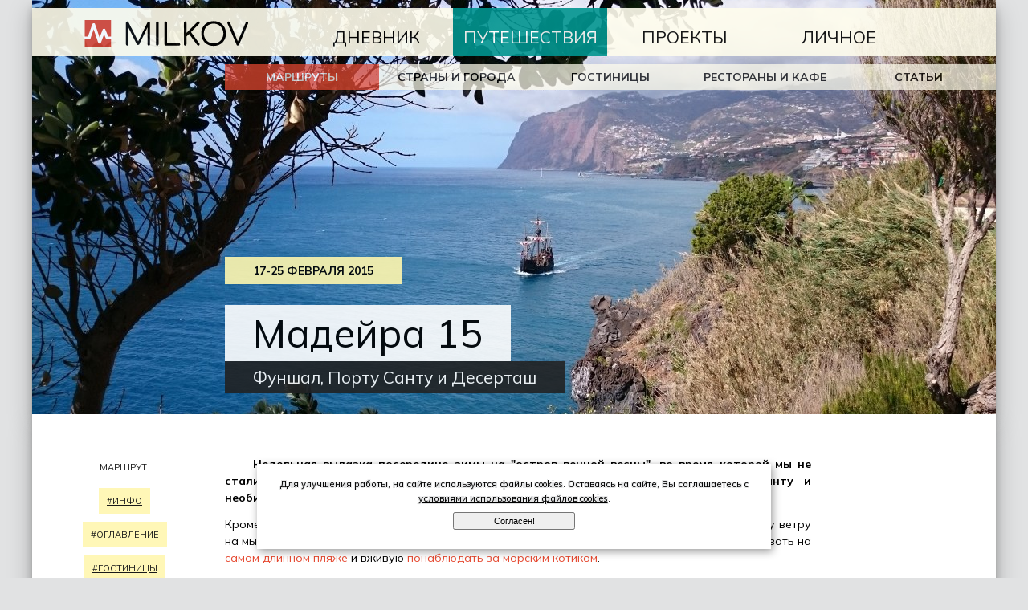

--- FILE ---
content_type: text/html; charset=utf-8
request_url: https://milkov.ru/travel/route-40.html
body_size: 13448
content:
<!DOCTYPE html>
<html xmlns="http://www.w3.org/1999/xhtml" xml:lang="ru-ru" lang="ru-ru" dir="ltr">
<head>
	<meta http-equiv="Content-Type" content="text/html; charset=UTF-8">
    <meta name="viewport" content="width=device-width, initial-scale=1.0, maximum-scale=1.0, user-scalable=no">
    <title>Мадейра 15 — Фуншал, Порту Санту и Десерташ</title>
	<link rel="stylesheet" href="/css/jquery.fancybox.min.css" type="text/css">
	<link rel="stylesheet" href="/css/2017.css" type="text/css">
	<script src="/js/jquery.min.js"></script>
	<script src="/js/jquery.fancybox.min.js"></script>
	<script src="/js/default.js"></script>
	<script>current_menu = '2_1'; </script>
        <!-- Yandex.RTB -->
<script>window.yaContextCb=window.yaContextCb||[]</script>
<script src="https://yandex.ru/ads/system/context.js" async></script>
        <!--metas-->
<meta property="og:title" content='Мадейра 15 — Фуншал, Порту Санту и Десерташ'/>
<meta property="og:image" content='https://milkov.ru/images/x_nl0gu9-pirates-ship.jpg'/>
<meta property="og:description" content='За неделю, проведенную в середине зимы на "острове вечной весны", мы не стали ограничиваться одной лишь Мадейрой, а также доплыли до Порту Санту и необитаемых Десерташ.  <b>Поверите, что в Фуншале всегда светит солнце?</b>'/>
<meta property="og:url" content='https://milkov.ru/travel/route-40.html'/>
<meta property="og:type" content="website" />

<meta name="description" content='За неделю, проведенную в середине зимы на "острове вечной весны", мы не стали ограничиваться одной лишь Мадейрой, а также доплыли до Порту Санту и необитаемых Десерташ.  <b>Поверите, что в Фуншале всегда светит солнце?</b>'/>
<link rel="canonical" href="https://milkov.ru/travel/route-40.html"/>
</head>
<!-- DOCUMENT -->
<body style='background-image:url("");' >
<!-- HEADER -->
<header id="top"><div id="top_image"><img src='/images/800x600_nl0gu9-pirates-ship.jpg' alt='Фуншал. Мадейра' title='Фуншал. Мадейра' /></div><div id="top_menu">
<div id="logo"><a href="/"><img src="/imgs/milkov.png" alt="MILKOV.RU"/></a></div>
<div id="shortm"><a href="#" onclick="short_menu();return false;"><img alt="Menu" src="/imgs/menu.png" /></a></div>
<nav id="shortmenu"><ul><li id='m_1'><a href='' onclick="return switch_menu(1);">Дневник</a><ul><li  id='m1_1'><a href='/blog/'>Избранное</a></li><li  id='m1_2'><a href='/blog/blog.html'>Блог</a></li><li  id='m1_3'><a href='/blog/updates.html'>Дайджест</a></li><li  id='m1_4'><a href='/blog/themes.html'>Темы</a></li><li class="null" id='m1_5'><a href='/blog/trends.html'></a></li></ul></li><li id='m_2'><a href='' onclick="return switch_menu(2);">Путешествия</a><ul><li  id='m2_1'><a href='/travel/'>Маршруты</a></li><li  id='m2_2'><a href='/travel/countries/'>Страны и города</a></li><li  id='m2_3'><a href='/travel/hotels/'>Гостиницы</a></li><li  id='m2_4'><a href='/travel/restaurants/'>Рестораны и кафе</a></li><li  id='m2_5'><a href='/travel/articles/'>Статьи</a></li></ul></li><li id='m_3'><a href='' onclick="return switch_menu(3);">Проекты</a><ul><li  id='m3_1'><a href='/projects/'>Избранное</a></li><li  id='m3_2'><a href='/projects/part1.html'>Гольф</a></li><li  id='m3_3'><a href='/projects/part2.html'>Активные</a></li><li  id='m3_4'><a href='/projects/part3.html'>Дизайн</a></li><li  id='m3_5'><a href='/projects/part4.html'>Архив</a></li></ul></li><li id='m_4'><a href='' onclick="return switch_menu(4);">Личное</a><ul><li class="null" id='m4_1'><a href=''></a></li><li class="null" id='m4_2'><a href=''></a></li><li  id='m4_3'><a href='/private/'>О себе</a></li><li  id='m4_4'><a href='/about/'>О сайте</a></li><li  id='m4_5'><a href='/private/misc/'>Разное</a></li></ul></li></ul></nav>
</div>
<div id="toptag"><span>17-25 февраля 2015</span></div>
<div id="toptitle"><h1>Мадейра 15</h1><br /><h2>Фуншал, Порту Санту и Десерташ</h2></div>
<!--noindex--><div id="hiddentitle"><a href="/"><img src="/imgs/logo.png" alt="MILKOV.RU"/></a><h1><span><a href="/travel/">Маршруты</a></span><br /><strong>Мадейра 15</strong> — Фуншал, Порту Санту и Десерташ</h1></div><!--/noindex--></header>
<div id="clear"></div>
<!-- BODY -->
<section id="main">
	<div id="credits"></div>
	<div id="maintags"><div><span>Маршрут:</span> 
<ul id="pnav"><li><a href="#route-info">#Инфо</a></li>
<li><a href="#route-contents">#Оглавление</a></li>
<li><a href="#route-hotels">#Гостиницы</a></li>
<li><a href="#route-restos">#Рестораны и кафе</a></li></ul>
<span>Связанные материалы:</span><a href='/travel/countries/8.htm' title='Амстердам, Гаага и Северное море'>Нидерланды</a><a href='/travel/countries/7.htm' title='От Порту до Лиссабона, Алгарве, Мадейра и Азорские острова'>Португалия</a>
<p><br />
</p>





</div></div>
	<div id="content" data-type="page">
<section id='route-info'>
 

<p><strong>Недельная вылазка посередине зимы на "остров вечной весны", во время которой мы не стали ограничиваться одним островом Мадейра, а также доплыли&nbsp;до Порту Санту и необитаемых Десерташ.</strong></p> 

<p>Кроме этого, за неделю мы успели <a title="Вокруг Мадейры" href="/travel/895.htm">обогнуть весь остров на машине</a>, противостоять ураганному ветру на мысе Сан Лоренцо, найти&nbsp;лучший ресторан в <a title="Фуншал" href="/travel/897.htm">Фуншале</a>,&nbsp;узнать о <a title="Мадера" href="/travel/900.htm">производстве Мадеры</a>, побывать на <a title="Порту Санту" href="/travel/898.htm">самом длинном пляже</a>&nbsp;и вживую <a title="Острова Десерташ" href="/travel/896.htm">понаблюдать за морским котиком</a>.</p>          





</section>
<section id='route-contents'><h2>Оглавление маршрута</h2>
<p class='anno'>Написание рассказа о поездке завершено</p>
<p class="route"> <a class='p96 p134' title='Москва - Амстердам - Лиссабон - Фуншал' href='/travel/894.htm'>Вместо вступления</a> → <a class='p139' title='Бананы на юге, пещера на севере и степь на востоке' href='/travel/895.htm'>Вокруг Мадейры</a> → <a class='p139' title='Яхта, волны, ветер, киты-пилоты и морские котики' href='/travel/896.htm'>Острова Десерташ</a> → <a class='p139' title='Солнце, Черчилль и укроп' href='/travel/897.htm'>Фуншал</a> → <a class='p316 p139' title='Девять километров пляжа, три мельницы и Колумб' href='/travel/898.htm'>Порту Санту</a> → <a class='p139' title='Размышления о пешем туризме на Мадейре' href='/travel/899.htm'>Левада Риску</a> → <a class='p139' title='Классификация и производство, истуфажем и кантейру, тинта негра' href='/travel/900.htm'>Мадера</a> → <a class='p139' title='Одного раза мало' href='/travel/901.htm'>Итоги поездки</a></p>
<div class='clear'></div>
</section>
<section id='route-hotels'><h2>Гостиницы</h2>
<p class='anno'>Список всех гостиниц по маршруту</p>
<div><a href='/travel/hotels/80.htm'><img src='/images/x_nf1kmo-lisboa-tryp.jpg' alt='Гостиница Tryp Lisboa Aeroporto (Лиссабон, Португалия)' title='Гостиница Tryp Lisboa Aeroporto (Лиссабон, Португалия)' /></a><h3><a href='/travel/hotels/80.htm'>Tryp Lisboa Aeroporto</a> <span>Лиссабон</span> <img class="rc" src="/imgs/rc/ho5.png" /></h3><p>Дизайнерский отель прямо в аэропорту Лиссабона</p></div><div><a href='/travel/hotels/87.htm'><img src='/images/x_nl1i4a-the-lince-funchal.jpg' alt='Гостиница The Lince (Фуншал, Мадейра)' title='Гостиница The Lince (Фуншал, Мадейра)' /></a><h3><a href='/travel/hotels/87.htm'>The Lince</a> <span>Фуншал</span> <img class="rc" src="/imgs/rc/ho4.png" /></h3><p>Отличная четверка в Фуншале</p></div>
<div class='clear'></div>
</section>
<section id='route-restos'><h2>Рестораны и кафе</h2>
<p class='anno'>Список всех ресторанов и кафе по маршруту</p>
<div><a href='/travel/restaurants/71.htm'><img src='/images/x_nkvy6q-15-lisboa-rossio-start.jpg' alt='Ресторан Rossio (Лиссабон, Португалия)' title='Ресторан Rossio (Лиссабон, Португалия)' /></a><h3><a href='/travel/restaurants/71.htm'>Rossio</a> <span>Лиссабон</span> <img class="rc" src="/imgs/rc/re5.png" /></h3><p>Ресторан при гостинице Tryp Lisboa Aeroporto</p></div><div><a href='/travel/restaurants/72.htm'><img src='/images/x_nl1mcp-brasserie.jpg' alt='Ресторан Brasserie (Фуншал, Мадейра)' title='Ресторан Brasserie (Фуншал, Мадейра)' /></a><h3><a href='/travel/restaurants/72.htm'>Brasserie</a> <span>Фуншал</span> <img class="rc" src="/imgs/rc/re5.png" /></h3><p>Любимый ресторан на Мадейре</p></div><div><a href='/travel/restaurants/74.htm'><img src='/images/x_nlnmuk-summertime.jpg' alt='Ресторан Summertime (Фуншал, Мадейра)' title='Ресторан Summertime (Фуншал, Мадейра)' /></a><h3><a href='/travel/restaurants/74.htm'>Summertime</a> <span>Фуншал</span> <img class="rc" src="/imgs/rc/re4.png" /></h3><p>Честный ресторан в туристическом районе</p></div><div><a href='/travel/restaurants/75.htm'><img src='/images/x_nm2wie-casa-da-carochinha.jpg' alt='Кафе Casa da Carochinha (Фуншал, Мадейра)' title='Кафе Casa da Carochinha (Фуншал, Мадейра)' /></a><h3><a href='/travel/restaurants/75.htm'>Casa da Carochinha</a> <span>Фуншал</span> <img class="rc" src="/imgs/rc/ca4.png" /></h3><p>Вкусная выпечка и кофе по 80 центов</p></div><div><a href='/travel/restaurants/73.htm'><img src='/images/x_nlcuoo-white-candle.jpg' alt='Ресторан White Candle (Фуншал, Мадейра)' title='Ресторан White Candle (Фуншал, Мадейра)' /></a><h3><a href='/travel/restaurants/73.htm'>A Vela Branca</a> <span>Фуншал</span> <img class="rc" src="/imgs/rc/re1.png" /></h3><p>Отвратительная еда и обслуживание</p></div>
<div class='clear'></div>
</section>
<div id="share"></div>
</div>
<script src="/js/jquery.nav.js"></script>
<script>
$('#pnav').onePageNav({ });
</script>

	<div id="skyscr"><div><!-- Yandex.RTB R-A-2091100-1 -->
<div id="yandex_rtb_R-A-2091100-1"></div>
<script>window.yaContextCb.push(()=>{
  Ya.Context.AdvManager.render({
    renderTo: "yandex_rtb_R-A-2091100-1",
    blockId: "R-A-2091100-1"
  })
})</script></div></div>
	<div class="clear"></div>
</section>
<!-- FOOTER -->
<footer id="foot"><div class="info"><p><strong>© milkov.ru, 2002-2025</strong></p>
<ul><li><a href='/about/1.htm'>Авторские права</a></li><li><a href='/about/2.htm'>Пользовательское соглашение</a></li><li><a href='/about/3.htm'>Обратная связь</a></li></ul>
</div><div><p><a class='white' href='/blog/'>Дневник</a></p><p>Блог, мысли, книги, гаджеты, программирование.</p></div><div><p><a class='white' href='/travel/'>Путешествия</a></p><p>Маршруты, страны и города, гостиницы и рестораны.</p></div><div><p><a class='white' href='/projects/'>Проекты</a></p><p>Создание сайтов, фирменный стиль, лайвскоринг.</p></div><div><p><a class='white' href='/private/'>Личное</a></p><p>Образование, награды, хобби, увлечения</p></div>
<div><script src="/js/cnt.js"></script></div></footer>
</body>
</html>

--- FILE ---
content_type: text/css
request_url: https://milkov.ru/css/2017.css
body_size: 45632
content:
@import url('https://fonts.googleapis.com/css2?family=Mulish:wght@400;700&display=swap');

/* @font-face{ 
	font-family: 'CS';
	src: url('/css/CS.woff') format('woff'),
		url('/css/CS.ttf') format('truetype');
}
@font-face{ 
	font-family: 'TA';
	src: url('/css/TA.woff') format('woff'),
		url('/css/TA.ttf') format('truetype');
}
@font-face{ 
	font-family: 'TAB';
	src: url('/css/TAB.woff') format('woff'),
		url('/css/TAB.ttf') format('truetype');
} */

/* COMMON */

html, body, div, span, applet, object, iframe, h1, h2, h3, h4, h5, h6, p, blockquote, pre, abbr, acronym, address, big, cite, code, del, dfn, em, font,  ins, kbd, q, s, samp,small, strike, strong, sub, sup, tt, var, b, u, i, center, dl, dt, dd, ol, ul, li, fieldset, form, label, legend, table, caption, tbody, tfoot, thead, tr, th, td  {margin:0; padding:0; border:0; outline:0;font-family:'Mulish';}

body{background: fixed no-repeat top center #e1e2e3;background-size:cover;}

pre {
    white-space: pre-wrap;       /* Since CSS 2.1 */
    white-space: -moz-pre-wrap;  /* Mozilla, since 1999 */
    white-space: -pre-wrap;      /* Opera 4-6 */
    white-space: -o-pre-wrap;    /* Opera 7 */
    word-wrap: break-word;       /* Internet Explorer 5.5+ */
}


/* --------------------------------------------------------------------------------------------- LARGE SCREENS */
@media (min-width: 1218px) {
		
	/* ------------------------------------------------------------------------------------------ TOP PART --- */
	#top{width:1200px;height:516px;display:block;margin:0 auto;position:relative;box-shadow: 0 14px 28px rgba(0,0,0,0.25), 0 10px 10px rgba(0,0,0,0.22);}
	#top_image{position:absolute;top:0;left:0;width:1200px;height:516px;overflow:hidden;display:block;}
	#top_image img{position: absolute;  left: -9999px; right: -9999px; margin: auto;min-width:1200px; top:-9999px; bottom:-9999px;} /* display:none */
	#top_menu{position:absolute;top:10px;left:0px;display:block;height:60px;width:1200px;}
	#shortm{display:none;} 
	
	#logo{width:332px;height:60px;display:block;float:left;text-align:center;opacity:0.9;background:#fffded;}
	#logo img{margin:8px 17px;}
	
	#shortmenu{display:block;width:868px;height:60px;float:left;z-index:100;position:relative;}
	
	
	#shortmenu ul{list-style:none;margin:0;display:block;position:absolute;left:0;}
	#shortmenu ul{width:868px;background:#fffded;opacity:0.9;}
	#shortmenu ul li{float:left;width:192px;height:60px;font-family:'Mulish';font-weight:normal;font-size:21px;line-height:47px;text-align:center;background:#fffded;display:table;}
	#shortmenu ul li a{text-decoration:none;text-transform:uppercase;vertical-align: bottom;display:table-cell;color:#000000;} 
	#shortmenu ul li a:hover{color:#00948F;text-decoration:underline;}
	#shortmenu ul li.sel{color:#FFFFFF;background:#00948F;} 
	#shortmenu ul li.sel a {color:#FFFFFF;text-decoration:none;} 
	#shortmenu ul li.sel a:hover{color:#FFFFFF;text-decoration:none;}
	
	#fony{width:240px;height:32px;float:left;}
	
	#shortmenu ul li ul{display:none;width:960px;margin:10px 0 0 -92px;position:absolute;left:0;top:60px;background:transparent;}
	#shortmenu ul li ul li{float:left;width:192px;height:32px;font-family:'Mulish';font-weight:bold;font-size:14px;line-height:16px;text-align:center;background:#fffded;display:table;opacity:0.9;}
	#shortmenu ul li ul li a, #shortmenu ul li.sel ul li a{text-decoration:none;text-transform:uppercase;vertical-align:middle;display:table-cell;color:#000000;} 
	#shortmenu ul li ul li a:hover, #shortmenu ul li.sel ul li a:hover{color:#E64931;text-decoration:underline;}
	#shortmenu ul li ul li.sel2{color:#FFFFFF;background:#E64931;} 
	#shortmenu ul li ul li.sel2 a {color:#FFFFFF;text-decoration:none;} 
	#shortmenu ul li ul li.sel2 a:hover{color:#FFFFFF;text-decoration:none;}
	
	#shortmenu ul li ul li.null{background:transparent;} 
	
	#shortmenu ul li.sel ul{display:block;}
	
	#toptag{position:absolute;top:320px;left:240px;display:block;width:960px;height:35px;}
	#toptag a, #toptag span{font-family:'Mulish';font-weight:bold;background:#FFF7AF;opacity:0.9;color:#000000;padding:10px 35px;height:14px;line-height:14px;font-size:14px;text-transform:uppercase;display:inline-block;margin-right:5px;}
	
	#toptitle{position:absolute;top:380px;left:240px;display:block;height:110px;}
	#toptitle h1{background:#FFFFFF;opacity:0.9;color:#000000;padding:10px 35px;height:50px;line-height:50px;font-family:'Mulish';font-weight:normal;font-size:48px;display:inline-block;}
	#toptitle h1.pro{font-size:42px;}
	#toptitle h2{background:#212223;opacity:0.9;color:#FFFFFF;padding:10px 35px;height:20px;line-height:20px;font-weight:normal;font-size:21px;display:inline-block;float:none;}
	#toptitle img{height:35px;}
	#toptitle a{color:#000000;text-decoration:none;}
	
	#hiddentitle{display:none;width:1200px;height:55px;float:none;z-index:500;background:#fffded;position:fixed;top:0;border-bottom:solid 2px #717273;}
	#hiddentitle h1{font-family:'Mulish';font-weight:normal;font-size:18px;margin:0px 0 0 0;line-height:7px;}
	#hiddentitle span{font-family:'Mulish';font-weight:bold;color:#000000;padding:5px 15px;height:10px;line-height:10px;font-size:10px;text-transform:uppercase;display:block;margin-top:5px;}
	#hiddentitle img{float:left;margin:5px 15px 9px 240px;height:41px;}
	#hiddentitle a{color:#00948F;}
	
	/* ------------------------------------------------------------------------------------------ MAIN PART -- */
	#main{width:1200px;height:auto;display:block;margin:0 auto;position:relative;background:#FFFFFF;box-shadow: 0 14px 28px rgba(0,0,0,0.25), 0 10px 10px rgba(0,0,0,0.22);}
	/* 205px - 800px - 195px */
	#credits{display:block;margin:0 192px 0 275px;font-weight:normal;line-height:12px;height:12px;font-size:11px;padding:16px 0 12px 0;color:#777;text-transform:uppercase;}
	
	#maintags{width:205px;display:block;float:left;min-height:200px;text-align:left;}
	#maintags div{margin:5px 0 5px 25px;height:auto;width:180px;text-align:center;}
	#maintags ul{list-style:none;}
	#maintags li{display:block;text-align:center;}
	#maintags a, #maintags li a{font-weight:normal;background:#FFF7AF;opacity:0.9;color:#000000;padding:10px 10px;height:12px;line-height:12px;font-size:11px;text-transform:uppercase;display:inline-block;margin:5px 0;}
	#maintags li.current a{background:#E64931;color:#FFFFFF;}
	#maintags span{font-weight:normal;background:#FFF;opacity:0.9;color:#000000;padding:10px 10px;height:12px;line-height:12px;font-size:11px;text-transform:uppercase;display:inline-block;margin:5px 0;}
	#maintags span.adv120x240{display:none;}
	#maintags img.rc{height:32px;background:transparent;margin:0 8px;}
	
	#content{display:block;width:800px;float:left;padding-bottom:35px;}
	#content p{font-weight:normal;line-height:21px;font-size:14px;margin:12px 35px;text-align:justify;}
	#content p:first-child{text-indent:35px;font-family:'Mulish';font-weight:bold;}
	#content p.anno{font-size:14px;line-height:16px;color:#777;}
	#content pre{font-family:courier new;font-weight:normal;line-height:21px;font-size:14px;margin:12px 35px;text-align:left;}
	#content ul{list-style:square inside;margin:12px 35px;}
	#content ol{list-style:decimal inside;margin:12px 35px;}
	#content li{font-weight:normal;line-height:21px;font-size:14px;text-align:left;}
	#content h2{margin:30px 35px 0px 35px;line-height:30px;font-size:30px;font-family:'Mulish';font-weight:normal;clear:both;}
	#content h3{margin:30px 35px 0px 35px;line-height:22px;font-size:20px;font-family:'Mulish';font-weight:bold;clear:both;}
	#content h5{margin:10px 35px;clear:both;}
	#content img{width:728px;}
	#content img.half{width:363px;margin-right:1px;}
	#content img.quarter{width:181px;margin-right:1px;}
	
	#content img.botadv{margin:0 35px;}
	#content a{color:#E64931;}
	
	#content iframe{width:728px;height:400px;}
	
	#content div{width:155px;margin-left:35px;float:left;min-height:200px;position:relative;}
	#content div.clear{width:800px;margin:0;float:none;clear:both;min-height:0;height:0;}
	#content div.full{width:728px;margin:20px auto;float:none;clear:both;min-height:0;padding:10px 0;text-align:center;background:#FFF7AF;font-family:'Mulish';font-weight:bold;font-size:14px;text-transform:uppercase;}
	#content div.full a{color:#212223;}
	#content div img{width:155px;}
	#content div img.rc{height:16px;width:auto;display:block;position:absolute;opacity:0.9;background:#EDEDED;padding:5px 10px;text-transform:uppercase;top:7px;left:0px;}
	/*#content div p{margin:0;text-align:left;font-size:14px;line-height:18px;}*/
	#content div p {margin:0;text-align:left;font-size:12px;line-height:16px;color:#717273;}
	#content div p.anno{margin:0;text-align:left;font-size:12px;line-height:16px;color:#00948F;}
	#content div p.dates{margin:5px 0;text-align:left;font-size:10px;line-height:16px;color:#717273;}
	#content div h3{font-family:'Mulish';font-weight:bold;margin:5px 0px;line-height:18px;font-size:16px;}
	#content div span{color:#00948F;font-size:11px;font-weight:bold;display:inline-block;}
	#content div a{color:#212223}
	
	#content div.half{width:345px;position:relative;margin:15px 0 15px 35px;}
	#content div.half img{width:345px;margin:0px 0;}
	#content div.half h3{line-height:28px;font-size:24px;}
	#content div.half p{margin:5px 0 10px 0;font-size:13px;line-height:20px;}
	#content div.half p.anno{margin:10px 0;font-size:13px;line-height:18px;color:#717273;}
	#content div.half p.bold{font-family:'Mulish';font-weight:bold;margin:10px 0;font-size:14px;line-height:16px;color:#00948F;}
	#content div.half span{display:block;position:absolute;font-family:'Mulish';font-weight:normal;background:#FFF7AF;opacity:0.9;color:#000000;padding:10px 25px;left:auto;text-transform:uppercase;height:12px;line-height:12px;font-size:12px;}
	#content div.half span.dates{top:135px;left:0;height:11px;line-height:11px;font-size:10px;}
	#content div.half span.ready{top:5px;right:0;background:#00948F;color:#FFF;}
	#content div.half span.soon{top:5px;right:0;background:#FFF7AF;color:#000;}
	#content div.half span.now{top:5px;right:0;background:#E64931;color:#FFF;}
	#content div.half span.off{display:none;}
	#content div.half a{color:#212223}
	#content div.half h3 a{text-decoration:underline;}
	
	#content div.toc{width:750px;margin:15px 25px;border-top:2px solid #919293;border-bottom:2px solid #919293;background:#fffded;min-height:auto;}
	#content div.toc h3{font-family:'Mulish';font-weight:bold;margin:10px;line-height:18px;font-size:16px;}
	#content div.toc p{font-family:Arial;margin:10px;line-height:21px;font-size:14px;}
	#content div.toc strong{font-size:14px;font-family:'Mulish';font-weight:bold;color:#E64931;}
	#content div.toc a{color:#212223;}
	
	#content div#share{width:728px;float:none;margin:20px auto;clear:both;min-height:0;padding:10px 0;background:#E1e2e3;}
	#content div#share div{min-height:0;width:25%;margin:auto;padding:auto;text-align:center;}
	#content div#disqus{width:728px;float:none;margin:20px auto;clear:both;min-height:0;}
	#content div#disqus_thread{width:700px;margin:0 5px;}
	
	#content div#disqus div{margin-left:0;width:100%;float:none;}
	
	
	#skyscr{display:block;width:195px;float:left;}
	#skyscr div{margin:20px 25px 0 0px;width:170px;}
	
	
	.clear{clear:both;width:100%;height:0px;float:none;}
	
	/* ------------------------------------------------------------------------------------------ FOOTER  -- */
	#foot{width:1200px;margin:0px auto 20px auto;text-align:left;text-shadow: 1px 1px #e1e2e3, 1px -1px #e1e2e3, -1px 1px #e1e2e3, -1px -1px #e1e2e3, 0px 0px 0px rgba(0,0,0,.5);}
	#foot div{display:block;float:left;width:192px;margin:20px 0;}
	#foot div.info{width:240px;}
	#foot ul{list-style:none;margin:0;display:block;}
	#foot li{font-size:11px;color:#000;margin:0;margin:0px 15px 0 27px;line-height:18px;}
	#foot p{font-size:11px;color:#000;margin:0;margin:5px 15px;line-height:18px;}
	#foot a{text-decoration:underline;color:#000;} 
	#foot a.white{text-decoration:none;text-transform:uppercase;font-family:'Mulish';font-weight:bold;}
	#foot img{margin:2px 15px;}
	#foot strong{text-transform:uppercase;}

}
/* --------------------------------------------------------------------------------------------- MEDIUM SCREENS */
@media (min-width:980px) and  (max-width: 1217px) {
		
	/* ------------------------------------------------------------------------------------------ TOP PART --- */
	#top{width:960px;height:430px;display:block;margin:0 auto;position:relative;box-shadow: 0 14px 28px rgba(0,0,0,0.25), 0 10px 10px rgba(0,0,0,0.22);}
	#top_image{position:absolute;top:0;left:0;width:960px;height:430px;overflow:hidden;display:block;}
	#top_image img{position: absolute;  left: -9999px; right: -9999px;  margin: auto; top:-9999px; bottom:-9999px;width:100%;} /* top: -9999px; bottom: -9999px; */
	#top_menu{position:absolute;top:10px;left:0px;display:block;height:100px;width:960px;}
	#shortm{display:none;} 
	
	#logo{width:276px;height:60px;display:block;float:left;text-align:center;opacity:0.9;background:#fffded;}
	#logo img{margin:8px 17px;}
	
	
	#shortmenu{display:block;width:684px;height:60px;float:left;z-index:100;position:relative;}
	
	#shortmenu ul{list-style:none;margin:0;display:block;position:absolute;left:0;}
	#shortmenu ul{width:684px;background:#fffded;opacity:0.9;}
	#shortmenu ul li{float:left;width:152px;height:60px;font-family:'Mulish';font-weight:normal;font-size:18px;line-height:42px;text-align:center;background:#fffded;display:table;}
	#shortmenu ul li a{text-decoration:none;text-transform:uppercase;vertical-align: bottom;display:table-cell;color:#000000;} 
	#shortmenu ul li a:hover{color:#00948F;text-decoration:underline;}
	#shortmenu ul li.sel{color:#FFFFFF;background:#00948F;} 
	#shortmenu ul li.sel a {color:#FFFFFF;text-decoration:none;} 
	#shortmenu ul li.sel a:hover{color:#FFFFFF;text-decoration:none;}
	
	#fony{width:200px;height:32px;float:left;}
	
	#shortmenu ul li ul{display:none;width:760px;margin:10px 0 0 -76px;position:absolute;left:0;top:60px;background:transparent;}
	#shortmenu ul li ul li{float:left;width:152px;height:32px;font-family:'Mulish';font-weight:bold;font-size:12px;line-height:14px;text-align:center;background:#fffded;display:table;opacity:0.9;}
	#shortmenu ul li ul li a, #shortmenu ul li.sel ul li a{text-decoration:none;text-transform:uppercase;vertical-align:middle;display:table-cell;color:#000000;} 
	#shortmenu ul li ul li a:hover, #shortmenu ul li.sel ul li a:hover{color:#E64931;text-decoration:underline;}
	#shortmenu ul li ul li.sel2{color:#FFFFFF;background:#E64931;} 
	#shortmenu ul li ul li.sel2 a {color:#FFFFFF;text-decoration:none;} 
	#shortmenu ul li ul li.sel2 a:hover{color:#FFFFFF;text-decoration:none;}
	
	#shortmenu ul li ul li.null{background:transparent;} 
	
	#shortmenu ul li.sel ul{display:block;}
	
	#toptag{position:absolute;top:270px;left:200px;display:block;width:760px;height:25px;}
	#toptag a, #toptag span{font-family:'Mulish';font-weight:bold;background:#FFF7AF;opacity:0.9;color:#000000;padding:10px 25px;height:12px;line-height:12px;font-size:12px;text-transform:uppercase;display:inline-block;margin-right:5px;}
	
	#toptitle{position:absolute;top:320px;left:200px;display:block;height:110px;}
	#toptitle h1{background:#FFFFFF;opacity:0.9;color:#000000;padding:10px 25px;height:40px;line-height:40px;font-family:'Mulish';font-weight:normal;font-size:38px;display:inline-block;}
	#toptitle h1.pro{font-size:36px;}
	#toptitle h2{background:#212223;opacity:0.9;color:#FFFFFF;padding:10px 25px;height:16px;line-height:16px;font-weight:normal;font-size:18px;display:inline-block;float:none;}
	#toptitle img{height:30px;}
	#toptitle a{color:#000000;text-decoration:none;}
	
	#hiddentitle{display:none;width:960px;height:55px;float:none;z-index:500;background:#fffded;position:fixed;top:0;border-bottom:solid 2px #717273;}
	#hiddentitle h1{font-family:'Mulish';font-weight:normal;font-size:16px;margin:2px 0 0 0;line-height:7px;}
	#hiddentitle span{font-family:'Mulish';font-weight:bold;color:#000000;padding:5px 15px;height:10px;line-height:10px;font-size:10px;text-transform:uppercase;display:block;margin-top:5px;}
	#hiddentitle img{float:left;margin:5px 15px 9px 205px;height:41px;}
	#hiddentitle a{color:#00948F;}
	
	/* ------------------------------------------------------------------------------------------ MAIN PART -- */
	#main{width:960px;height:auto;display:block;margin:0 auto;position:relative;background:#FFFFFF;box-shadow: 0 14px 28px rgba(0,0,0,0.25), 0 10px 10px rgba(0,0,0,0.22);}
	/* 205px - 800px - 195px */
	#credits{display:block;margin:0 160px 0 230px;font-weight:normal;line-height:12px;height:12px;font-size:11px;padding:16px 0 12px 0;color:#777;text-transform:uppercase;}
	
	#maintags{width:180px;display:block;float:left;min-height:200px;text-align:left;background:#FFFFFF;}
	#maintags div{margin:5px 0 5px 25px;height:auto;width:155px;background:#FFFFFF;text-align:center;}
	#maintags ul{list-style:none;text-align:center;}
	#maintags li{display:block;}
	#maintags a, #maintags li a{font-weight:normal;background:#FFF7AF;opacity:0.9;color:#000000;padding:8px;height:11px;line-height:11px;font-size:10px;text-transform:uppercase;display:inline-block;margin:5px 0;}
	#maintags li.current a{background:#E64931;color:#FFFFFF;}
	#maintags span{font-weight:normal;background:#FFFFFF;opacity:0.9;color:#000000;padding:8px;height:11px;line-height:11px;font-size:10px;text-transform:uppercase;display:inline-block;margin:5px 0;}
	#maintags span.adv120x240{display:block;width:120px;height:240px;margin:0;opacity:1;padding:0;margin:20px 0;}
	#maintags img.rc{height:32px;background:transparent;margin:0 8px;}
	
	#content{display:block;width:780px;float:left;padding-bottom:25px;}
	#content p{font-weight:normal;line-height:21px;font-size:14px;margin:12px 25px;text-align:justify;}
	#content p:first-child{text-indent:25px;font-family:'Mulish';font-weight:bold;}
	#content p.anno{font-size:14px;line-height:16px;color:#777;}
	#content pre{font-family:courier new;line-height:21px;font-size:14px;margin:12px 25px;text-align:left;}
	#content ul{list-style:square inside;margin:12px 25px;}
	#content ol{list-style:decimal inside;margin:12px 25px;}
	#content li{font-weight:normal;line-height:21px;font-size:14px;text-align:left;}
	#content h2{margin:35px 25px 0px 25px;line-height:30px;font-size:30px;font-family:'Mulish';font-weight:normal;}
	#content h3{margin:30px 25px 0px 25px;line-height:22px;font-size:20px;font-family:'Mulish';font-weight:bold;clear:both;}
	#content h5{margin:10px 25px;clear:both;}
	#content img{width:728px;}
	#content img.half{width:363px;margin-right:1px;}
	#content img.quarter{width:181px;margin-right:1px;}
	
	#content img.botadv{margin:0 25px;}
	#content a{color:#E64931;}
	
	#content iframe{width:728px;height:400px;}
	
	#content div{width:163px;margin-left:25px;float:left;min-height:200px;position:relative;}
	#content div.clear{width:780px;margin:0;float:none;clear:both;min-height:0;height:0;}
	#content div.full{width:728px;margin:20px auto;float:none;clear:both;min-height:0;padding:10px 0;text-align:center;background:#FFF7AF;font-family:'Mulish';font-weight:bold;font-size:14px;text-transform:uppercase;}
	#content div.full a{color:#212223;}
	#content div img{width:163px;}
	#content div img.rc{height:16px;width:auto;display:block;position:absolute;opacity:0.9;background:#EDEDED;padding:5px 10px;text-transform:uppercase;top:7px;left:0px;}
	#content div p, #content div p.anno{margin:0;text-align:left;font-size:12px;line-height:16px;color:#717273;}
	#content div h3{font-family:'Mulish';font-weight:bold;margin:5px 0px;line-height:16px;font-size:14px;}
	#content div span{color:#00948F;font-size:11px;font-weight:bold;display:inline-block;}
	#content div a{color:#212223}
	
	#content div.half{width:345px;position:relative;margin:15px 0 15px 25px;}
	#content div.half img{width:345px;margin:0px 0;}
	#content div.half h3{line-height:26px;font-size:22px;}
	#content div.half p{margin:10px 0;font-size:13px;line-height:20px;}
	#content div.half p.anno{margin:10px 0;font-size:13px;line-height:18px;color:#717273;}
	#content div.half p.bold{font-family:'Mulish';font-weight:bold;margin:10px 0;font-size:14px;line-height:16px;color:#00948F;}
	#content div.half span{display:block;position:absolute;font-family:'Mulish';font-weight:normal;background:#FFF7AF;opacity:0.9;color:#000000;padding:10px 25px;text-transform:uppercase;height:12px;line-height:12px;font-size:12px;}
	#content div.half span.dates{top:135px;left:0;height:11px;line-height:11px;font-size:10px;}
	#content div.half span.ready{top:5px;right:0;background:#00948F;color:#FFF;}
	#content div.half span.soon{top:5px;right:0;background:#FFF7AF;color:#000;}
	#content div.half span.now{top:5px;right:0;background:#E64931;color:#FFF;}
	#content div.half span.off{display:none;}
	#content div.half a{color:#212223}
	#content div.half h3 a{text-decoration:underline;}
	
	#content div.toc{width:750px;margin:15px 15px;border-top:2px solid #919293;border-bottom:2px solid #919293;background:#fffded;min-height:auto;}
	#content div.toc h3{font-family:'Mulish';font-weight:bold;margin:10px;line-height:16px;font-size:14px;}
	#content div.toc p{font-family:Arial;margin:10px;line-height:18px;font-size:12px;}
	#content div.toc strong{font-size:12px;font-family:'Mulish';font-weight:bold;color:#E64931;}
	#content div.toc a{color:#212223;}
	
	#content div#share{width:728px;float:none;margin:20px auto;clear:both;min-height:0;padding:10px 0;background:#E1e2e3;}
	#content div#share div{min-height:0;width:25%;margin:auto;padding:auto;}
	#content div#disqus{width:728px;float:none;margin:20px auto;clear:both;min-height:0;}
	#content div#disqus_thread{width:700px;margin:0 5px;}
	
	#content div#disqus div{margin-left:0;width:100%;float:none;}
	
	#skyscr{display:none;width:145px;float:left;}
	#skyscr div{margin:20px 25px 0 25px;width:120px;}
	#skyscr img{width:120px;height:240px;}
	
	
	.clear{clear:both;width:100%;height:0px;float:none;}
	
	/* ------------------------------------------------------------------------------------------ FOOTER  -- */
	#foot{width:960px;margin:0px auto 20px auto;text-align:left;text-shadow: 1px 1px #e1e2e3, 1px -1px #e1e2e3, -1px 1px #e1e2e3, -1px -1px #e1e2e3, 0px 0px 0px rgba(0,0,0,.5);}
	#foot div{display:block;float:left;width:152px;margin:20px 0;}
	#foot div.info{width:200px;}
	#foot ul{list-style:none;margin:0;display:block;}
	#foot li{font-size:11px;color:#000;margin:0;margin:0px 15px 0 27px;line-height:18px;}
	#foot p{font-size:11px;color:#000;margin:0;margin:5px 15px;line-height:18px;}
	#foot a{text-decoration:underline;color:#000;} 
	#foot a.white{text-decoration:none;text-transform:uppercase;font-family:'Mulish';font-weight:bold;}
	#foot img{margin:2px 15px;}
	#foot strong{text-transform:uppercase;}

}
/* --------------------------------------------------------------------------------------------- PAD SCREENS */
@media (min-width:768px) and  (max-width: 979px) {
	
	body{background-size:100% auto;}
	
	/* ------------------------------------------------------------------------------------------ TOP PART --- */
	#top{width:768px;height:330px;display:block;margin:0 auto;position:relative;box-shadow: 0 14px 28px rgba(0,0,0,0.25), 0 10px 10px rgba(0,0,0,0.22);}
	#top_image{position:absolute;top:0;left:0;width:768px;height:330px;overflow:hidden;display:block;}
	#top_image img{position: absolute;  left: -9999px; right: -9999px;  margin: auto; top:-9999px; bottom:-9999px;width:100%;} /* top: -9999px; bottom: -9999px;*/
	#top_menu{position:absolute;top:10px;left:0px;display:block;height:100px;width:768px;}

	#shortm{display:block;width: 32px;    height: 32px;;float:none;z-index:501;position:fixed;top:18px;margin-left:714px;} 
	#shortm img{width:32px;}
	
	#logo{width:40px;height:41px;display:block;overflow:hidden;float:left;text-align:left;opacity:1;margin-left:20px;}
	#logo img{margin:0px;}
	
	#shortmenu{display:none;width:768px;height:60px;float:left;z-index:100;position:fixed;top:55px;}
	
	#shortmenu ul{list-style:none;margin:0;display:block;width:160px;float:right;margin-right:20px;opacity:0.9;}
	#shortmenu ul li{display:block;float:none;width:160px;min-height:32px;font-family:'Mulish';font-weight:bold;font-size:12px;line-height:14px;text-align:center;background:#919293;border-bottom:solid 1px #FFF;}
	#shortmenu ul li a{display:block;text-decoration:none;text-transform:uppercase;color:#FFF;padding:10px 0;} 
	#shortmenu ul li a:hover{color:#FFFFFF;text-decoration:underline;}
	#shortmenu ul li.sel{color:#FFF7AF;background:#000;} 
	#shortmenu ul li.sel a {color:#FFF7AF;text-decoration:none;} 
	#shortmenu ul li.sel a:hover{color:#FFF7AF;text-decoration:none;}
	
	#fony{width:200px;height:32px;float:left;}
	
	#shortmenu ul li ul{display:none;width:160px;float:none;clear:both;}
	#shortmenu ul li ul li{display:block;float:none;width:160px;min-height:28px;font-family:'Mulish';font-weight:bold;font-size:11px;line-height:14px;text-align:center;background:#FFF;opacity:0.9;border-bottom:0px;}
	#shortmenu ul li ul li a, #shortmenu ul li.sel ul li a{display:block;text-decoration:none;text-transform:uppercase;color:#000;padding:10px 0;} 
	#shortmenu ul li ul li a:hover, #shortmenu ul li.sel ul li a:hover{color:#000;text-decoration:underline;}
	#shortmenu ul li ul li.sel2{color:#000;background:#FFF7AF;} 
	#shortmenu ul li ul li.sel2 a {color:#000;text-decoration:none;} 
	#shortmenu ul li ul li.sel2 a:hover{color:#000;text-decoration:none;}
	
	#shortmenu ul li ul li.null{background:transparent;display:none;} 
	
	#shortmenu ul li.sel ul{display:block;}
	
	#toptag{position:absolute;top:180px;left:20px;display:block;width:700px;height:25px;}
	#toptag a, #toptag span{font-family:'Mulish';font-weight:bold;background:#FFF7AF;opacity:0.9;color:#000000;padding:10px 25px;height:12px;line-height:12px;font-size:12px;text-transform:uppercase;display:inline-block;margin-right:5px;}
	
	#toptitle{position:absolute;top:220px;left:20px;display:block;height:110px;}
	#toptitle h1{background:#FFFFFF;opacity:0.9;color:#000000;padding:10px 20px;height:40px;line-height:40px;font-family:'Mulish';font-weight:normal;font-size:38px;display:inline-block;}
	#toptitle h1.pro{font-size:32px;}
	#toptitle h2{background:#212223;opacity:0.9;color:#FFFFFF;padding:10px 20px;height:16px;line-height:16px;font-weight:normal;font-size:18px;display:inline-block;float:none;}
	#toptitle img{height:30px;}
	#toptitle a{color:#000000;text-decoration:none;}
	
	#hiddentitle{display:none;width:768px;height:55px;float:none;z-index:500;background:#fffded;position:fixed;top:0;border-bottom:solid 0px #717273;}
	#hiddentitle h1{font-family:'Mulish';font-weight:normal;font-size:14px;margin:4px 0 0 0;line-height:7px;}
	#hiddentitle span{font-family:'Mulish';font-weight:bold;color:#000000;padding:5px 15px;height:10px;line-height:10px;font-size:10px;text-transform:uppercase;display:block;margin-top:5px;}
	#hiddentitle img{float:left;margin:5px 15px 9px 20px;height:41px;}
	#hiddentitle a{color:#00948F;}
	
	/* ------------------------------------------------------------------------------------------ MAIN PART -- */
	#main{width:768px;height:auto;display:block;margin:0 auto;position:relative;background:#FFFFFF;box-shadow: 0 14px 28px rgba(0,0,0,0.25), 0 10px 10px rgba(0,0,0,0.22);}
	/* 205px - 800px - 195px */
	#credits{display:block;margin:0 0px 0 40px;font-weight:normal;line-height:12px;height:12px;font-size:9px;padding:10px 0 8px 0;color:#777;text-transform:uppercase;}
	
	#maintags{display:block;float:none;text-align:left;margin-top:-3px;}
	#maintags div{padding:5px 20px 5px 30px;min-height:24px;width:718px;background:#FFFFFF;}
	#maintags ul{list-style:none;}
	#maintags li{display:inline-block;}
	#maintags a{font-weight:normal;background:#FFF7AF;opacity:0.9;color:#000000;padding:8px;height:10px;line-height:10px;font-size:10px;text-transform:uppercase;display:inline-block;margin:0;}
	#maintags span{font-weight:normal;background:#FFF7AF;opacity:0.9;color:#000000;padding:8px;height:10px;line-height:10px;font-size:10px;text-transform:uppercase;display:none;margin:5px 0;}
	#maintags span.adv120x240{display:none;width:120px;height:240px;margin:0;opacity:1;padding:0;margin:20px 0;}
	#maintags img.rc{height:32px;background:transparent;margin:0 8px;}
	
	#content{display:block;width:768px;float:left;padding-bottom:25px;}
	#content p{font-weight:normal;line-height:21px;font-size:14px;margin:12px 20px;text-align:justify;}
	#content p:first-child{text-indent:20px;font-family:'Mulish';font-weight:bold;}
	#content p.anno{font-size:14px;line-height:16px;color:#777;}
	#content pre{font-family:courier new;line-height:21px;font-size:14px;margin:12px 20px;text-align:left;}
	#content ul{list-style:square inside;margin:12px 20px;}
	#content ol{list-style:decimal inside;margin:12px 20px;}
	#content li{font-weight:normal;line-height:21px;font-size:14px;text-align:left;}
	#content h2{margin:35px 20px 0px 20px;line-height:30px;font-size:30px;font-family:'Mulish';font-weight:normal;}
	#content h3{margin:30px 20px 0px 20px;line-height:22px;font-size:20px;font-family:'Mulish';font-weight:bold;clear:both;}
	#content h5{margin:10px 20px;clear:both;}
	#content img{width:728px;}
	#content img.half{width:363px;margin-right:1px;}
	#content img.quarter{width:181px;margin-right:1px;}
	
	#content img.botadv{margin:0 20px;}
	#content a{color:#E64931;}
	
	#content iframe{width:728px;height:400px;}
	
	#content div{width:165px;margin-left:20px;float:left;min-height:200px;position:relative;}
	#content div.clear{width:768px;margin:0;float:none;clear:both;min-height:0;height:0;}
	#content div.full{width:728px;margin:20px auto;float:none;clear:both;min-height:0;padding:10px 0;text-align:center;background:#FFF7AF;font-family:'Mulish';font-weight:bold;font-size:14px;text-transform:uppercase;}
	#content div.full a{color:#212223;}
	#content div img{width:165px;}
	#content div img.rc{height:16px;width:auto;display:block;position:absolute;opacity:0.9;background:#EDEDED;padding:5px 10px;text-transform:uppercase;top:7px;left:0px;}
	#content div p, #content div p.anno{margin:0;text-align:left;font-size:12px;line-height:16px;color:#717273;}
	#content div h3{font-family:'Mulish';font-weight:bold;margin:5px 0px;line-height:16px;font-size:14px;}
	#content div span{color:#00948F;font-size:11px;font-weight:bold;display:inline-block;}
	#content div a{color:#212223}
	
	#content div.half{width:345px;position:relative;margin:15px 0 15px 20px;}
	#content div.half img{width:345px;margin:0px 0;}
	#content div.half h3{line-height:26px;font-size:22px;}
	#content div.half p{margin:10px 0;font-size:13px;line-height:20px;}
	#content div.half p.anno{margin:10px 0;font-size:13px;line-height:18px;color:#717273;}
	#content div.half p.bold{font-family:'Mulish';font-weight:bold;margin:10px 0;font-size:14px;line-height:16px;color:#00948F;}
	#content div.half span{display:block;position:absolute;font-family:'Mulish';font-weight:normal;background:#FFF7AF;opacity:0.9;color:#000000;padding:10px 25px;text-transform:uppercase;height:12px;line-height:12px;font-size:12px;}
	#content div.half span.dates{top:135px;left:0;height:11px;line-height:11px;font-size:10px;}
	#content div.half span.ready{top:5px;right:0;background:#00948F;color:#FFF;}
	#content div.half span.soon{top:5px;right:0;background:#FFF7AF;color:#000;}
	#content div.half span.now{top:5px;right:0;background:#E64931;color:#FFF;}
	#content div.half span.off{display:none;}
	#content div.half a{color:#212223}
	#content div.half h3 a{text-decoration:underline;}
	
	#content div.toc{width:748px;margin:15px 10px;border-top:2px solid #919293;border-bottom:2px solid #919293;background:#fffded;min-height:auto;}
	#content div.toc h3{font-family:'Mulish';font-weight:bold;margin:10px;line-height:16px;font-size:14px;}
	#content div.toc p{font-family:Arial;margin:10px;line-height:18px;font-size:12px;}
	#content div.toc strong{font-size:12px;font-family:'Mulish';font-weight:bold;color:#E64931;}
	#content div.toc a{color:#212223;}
	
	#content div#share{width:728px;float:none;margin:20px auto;clear:both;min-height:0;padding:10px 0;background:#E1e2e3;}
	#content div#share div{min-height:0;width:25%;margin:auto;padding:auto;}
	
	#content div#disqus{width:728px;float:none;margin:20px auto;clear:both;min-height:0;}
	#content div#disqus_thread{width:700px;margin:0 5px;}
	
	#content div#disqus div{margin-left:0;width:100%;float:none;}
	
	#skyscr{display:none;width:145px;float:left;}
	#skyscr div{margin:20px 25px 0 25px;width:120px;}
	#skyscr img{width:120px;height:240px;}
	
	
	.clear{clear:both;width:100%;height:0px;float:none;}
	
	/* ------------------------------------------------------------------------------------------ FOOTER  -- */
	#foot{width:768px;margin:0px auto 20px auto;text-align:left;text-shadow: 1px 1px #e1e2e3, 1px -1px #e1e2e3, -1px 1px #e1e2e3, -1px -1px #e1e2e3, 0px 0px 0px rgba(0,0,0,.5);}
	#foot div{display:block;float:left;width:150px;margin:0 0 20px 0;}
	#foot div.info{width:768px;float:none;margin:20px 0 0 0 ;}
	#foot ul{list-style:none;margin:0;display:block;width:768px;height:22px;}
	#foot li{font-size:11px;color:#000;margin:0;margin:0px 15px 0 27px;line-height:18px;float:left;}
	#foot p{font-size:11px;color:#000;margin:0;margin:5px 15px 5px 25px;line-height:18px;}
	#foot a{text-decoration:underline;color:#000;} 
	#foot a.white{text-decoration:none;text-transform:uppercase;font-family:'Mulish';font-weight:bold;}
	#foot img{margin:2px 15px;}
	#foot strong{text-transform:uppercase;}

}
/* --------------------------------------------------------------------------------------------- MOBILE SCREENS */
@media (max-width:767px){
	
	body{background-size:100% 240px;}
	
	/* body{background-size:contain;} */
	
	/* ------------------------------------------------------------------------------------------ TOP PART --- */
	#top{width:100%;height:240px;display:block;margin:0 auto;position:relative;}
	#top_image{position:absolute;top:0;left:0;width:100%;height:240px;overflow:hidden;display:block;}
	#top_image img{position: absolute; width:100%;min-height:100%; margin:auto;top: -9999px; bottom: -9999px;} /* left: -9999px; right: -9999px;  margin: auto; top: -9999px; bottom: -9999px;*/
	#top_menu{position:absolute;top:10px;left:0px;display:block;height:100px;width:100%;}

	#shortm{display: block;    width: 32px;    height: 32px;    float: none;    z-index: 501;    position: fixed;    top: 18px;    right: 5%;} 
	#shortm img{width:32px;}
	
	#logo{width:40px;height:41px;display:block;overflow:hidden;float:none;text-align:left;opacity:1;margin-left:5%;position:fixed;z-index:501;}
	#logo img{margin:0px;}
	
	#shortmenu{display:none;height:60px;float:left;z-index:100;position:fixed;top:55px;right:5%;}
	
	#shortmenu ul{list-style:none;margin:0;display:block;width:140px;float:right;margin-right:0px;opacity:0.9;}
	#shortmenu ul li{display:block;float:none;width:140px;min-height:32px;font-family:'Mulish';font-weight:bold;font-size:12px;line-height:14px;text-align:center;background:#919293;border-bottom:solid 1px #FFF;}
	#shortmenu ul li a{display:block;text-decoration:none;text-transform:uppercase;color:#FFF;padding:10px 0;} 
	#shortmenu ul li a:hover{color:#FFFFFF;text-decoration:underline;}
	#shortmenu ul li.sel{color:#FFF7AF;background:#000;} 
	#shortmenu ul li.sel a {color:#FFF7AF;text-decoration:none;} 
	#shortmenu ul li.sel a:hover{color:#FFF7AF;text-decoration:none;}
	
	#fony{width:200px;height:32px;float:left;}
	
	#shortmenu ul li ul{display:none;width:140px;float:none;clear:both;}
	#shortmenu ul li ul li{display:block;float:none;width:140px;min-height:28px;font-family:'Mulish';font-weight:bold;font-size:11px;line-height:14px;text-align:center;background:#fff;opacity:0.9;border-bottom:0px;}
	#shortmenu ul li ul li a, #shortmenu ul li.sel ul li a{display:block;text-decoration:none;text-transform:uppercase;color:#000;padding:10px 0;} 
	#shortmenu ul li ul li a:hover, #shortmenu ul li.sel ul li a:hover{color:#000;text-decoration:underline;}
	#shortmenu ul li ul li.sel2{color:#000;background:#FFF7AF;} 
	#shortmenu ul li ul li.sel2 a {color:#000;text-decoration:none;} 
	#shortmenu ul li ul li.sel2 a:hover{color:#000;text-decoration:none;}
	
	#shortmenu ul li ul li.null{background:transparent;display:none;} 
	
	#shortmenu ul li.sel ul{display:block;}
	
	
	#toptag{position:absolute;top:80px;left:5%;display:block;width:300px;height:25px;}
	#toptag a, #toptag span{font-family:'Mulish';font-weight:bold;background:#FFF7AF;opacity:0.9;color:#000000;padding:10px 5%;height:12px;line-height:12px;font-size:12px;text-transform:uppercase;display:inline-block;margin-right:5px;}
	
	#toptitle{position:absolute;top:120px;left:5%;display:block;height:90px;max-width:90%;}
	#toptitle h1{margin:0;background:#FFFFFF;opacity:0.9;color:#000000;padding:5px 5%;min-height:30px;line-height:30px;font-family:'Mulish';font-weight:normal;font-size:26px;display:inline-block;max-width:100%;}
	#toptitle h1.pro{font-size:24px;}
	#toptitle h2{margin:0;background:#212223;opacity:0.9;color:#FFFFFF;padding:5px 5%;min-height:16px;line-height:16px;font-weight:normal;font-size:16px;display:inline-block;float:none;max-width:100%;}
	#toptitle img{height:22px;}
	#toptitle a{color:#000000;text-decoration:none;}
	
	#hiddentitle{display:none;width:100%;height:55px;float:none;z-index:500;background:#fffded;position:fixed;top:0;border-bottom:solid 2px #717273;}
	#hiddentitle h1{font-family:'Mulish';font-weight:normal;font-size:14px;margin:4px 0 0 0;line-height:7px;}
	#hiddentitle span{font-family:'Mulish';font-weight:bold;color:#000000;padding:5px 15px;height:10px;line-height:10px;font-size:10px;text-transform:uppercase;display:block;margin-top:5px;}
	#hiddentitle img{float:left;margin:5px 15px 9px 20px;height:41px;}
	#hiddentitle a{color:#00948F;}
	
	/* ------------------------------------------------------------------------------------------ MAIN PART -- */
	#main{width:100%;height:auto;display:block;margin:0 auto;position:relative;background:#FFFFFF;}
	/* 205px - 800px - 195px */
	#credits{display:block;margin:0 0px 0 20px;font-weight:normal;line-height:12px;height:12px;font-size:9px;padding:10px 0 8px 0;color:#777;text-transform:uppercase;}
	
	#maintags{display:block;float:none;text-align:left;margin:0px 5%;}
	#maintags div{padding:5px 10px 5px 12px;height:24px;background:#FFFFFF;min-height:24px;display:inline-block;}
	#maintags ul{list-style:none;}
	#maintags li{display:inline-block;}
	#maintags a{font-weight:normal;background:#FFF7AF;opacity:0.9;color:#000000;padding:8px;height:10px;line-height:10px;font-size:10px;text-transform:uppercase;display:inline-block;margin:0;}
	#maintags span{font-weight:normal;background:#FFF7AF;opacity:0.9;color:#000000;padding:8px;height:10px;line-height:10px;font-size:10px;text-transform:uppercase;display:none;margin:5px 0;}
	#maintags span.adv120x240{display:none;width:120px;height:240px;margin:0;opacity:1;padding:0;margin:20px 0;}
	#maintags img.rc{height:32px;background:transparent;margin:0 8px;}
	
	#content{display:block;width:100%;float:none;clear:both;padding-bottom:15px;}
	#content p{font-weight:normal;line-height:21px;font-size:14px;margin:12px 5%;text-align:justify;}
	#content p:first-child{text-indent:5%;font-family:'Mulish';font-weight:bold;}
	#content p.anno{font-size:13px;line-height:16px;color:#777;text-align:left;}
	#content pre{font-family:courier new;line-height:21px;font-size:14px;margin:12px 10px;text-align:left;}
	#content ul{list-style:square inside;margin:12px 10px;}
	#content ol{list-style:decimal inside;margin:12px 10px;}
	#content li{font-weight:normal;line-height:21px;font-size:14px;text-align:left;}
	#content h2{margin:35px 5% 0px 5%;line-height:30px;font-size:30px;font-family:'Mulish';font-weight:normal;}
	#content h3{margin:30px 5% 0px 5%;line-height:22px;font-size:20px;font-family:'Mulish';font-weight:bold;clear:both;}
	#content h5{margin:10px 5%;clear:both;}
	#content img{width:100%;}
	#content img.half{width:49%;margin-right:1px;}
	#content img.quarter{width:24%;margin-right:1px;}
	#content a{color:#E64931;}
	
	#content img.botadv{margin:0 0px;}

	
	#content iframe{width:100%;height:240px;}
	
	#content div{width:50%;margin:10px 0;float:left;min-height:170px;height:170px;position:relative;}
	#content div.clear{width:100%;margin:0;float:none;clear:both;min-height:0;height:0;}
	#content div.full{width:100%;margin:20px auto;float:none;clear:both;min-height:0;height:auto;padding:10px 0;text-align:center;background:#FFF7AF;font-family:'Mulish';font-weight:bold;font-size:14px;text-transform:uppercase;}
	#content div.full a{color:#212223;}
	#content div img{margin:0 10%;width:auto;max-width:80%;max-height:90px;}
	#content div img.rc{height:16px;width:auto;display:block;position:absolute;opacity:0.9;background:#EDEDED;padding:5px 10px;text-transform:uppercase;top:7px;left:0px;}
	#content div p, #content div p.anno{margin:0 10%;text-align:left;font-size:12px;line-height:16px;color:#717273;}
	#content div h3{font-family:'Mulish';font-weight:bold;margin:5px 10%;line-height:16px;font-size:14px;}
	#content div span{color:#00948F;font-size:11px;font-weight:bold;display:inline-block;}
	#content div a{color:#212223}
	
	/* LISTS  - FIXED */
	#content div.half{width:100%;position:relative;margin:15px 0 5px 0px;float:none;min-height:auto;clear:both;height:auto;}
	#content div.half:nth-child(2n){margin:5px 0 0px 0;}
	#content div.half:nth-child(2n+1){margin:5px 0 5px 0px;}
	#content div.half img{max-width:90%;width:auto;margin:0 5%;max-height:200px;}
	#content div.half h3{margin:0 10% 5px 10%;line-height:26px;font-size:22px;}
	#content div.half p{margin:0 10% 20px 10%;font-size:13px;line-height:18px;}
	#content div.half p.anno{margin:10px 10% 5px 10%;font-size:13px;line-height:16px;color:#717273;}
	#content div.half p.bold{font-family:'Mulish';font-weight:bold;margin:5px 10% 10px 10%;font-size:14px;line-height:16px;color:#00948F;}
	#content div.half span{display:block;position:absolute;font-family:'Mulish';font-weight:normal;background:#FFF7AF;opacity:0.9;color:#000000;padding:10px 5%;text-transform:uppercase;height:12px;line-height:12px;font-size:12px;}
	#content div.half span.dates{bottom:10px;left:5%;height:11px;line-height:11px;font-size:10px;}
	#content div.half span.ready{top:5px;left:5%;background:#00948F;color:#FFF;}
	#content div.half span.soon{top:5px;left:5%;background:#FFF7AF;color:#000;}
	#content div.half span.now{top:5px;left:5%;background:#E64931;color:#FFF;}
	#content div.half span.off{display:none;}
	#content div.half a{color:#212223}
	#content div.half h3 a{text-decoration:underline;}
	
	
	
	#content div.toc{width:100%;margin:15px 0px;border-top:2px solid #919293;border-bottom:2px solid #919293;background:#fffded;min-height:auto;height:auto;}
	#content div.toc h3{font-family:'Mulish';font-weight:bold;margin:10px;line-height:16px;font-size:14px;}
	#content div.toc p{font-family:Arial;margin:10px;line-height:18px;font-size:12px;}
	#content div.toc strong{font-size:12px;font-family:'Mulish';font-weight:bold;color:#E64931;}
	#content div.toc a{color:#212223;}
	
	#content div#share{width:94%;float:none;margin:0px auto;clear:both;min-height:0;padding:3%;background:#E1e2e3;height:auto;}
	#content div#share div{min-height:0;width:auto;margin:0px auto;padding:auto;float:none;height:auto;}
	
	#content div#disqus{width:100%;float:none;margin:20px auto;clear:both;min-height:0;height:auto;}
	#content div#disqus_thread{width:94%;margin:0 3%;height:auto;}
	
	#content div#disqus div{margin-left:0;width:100%;float:none;}
	
	#skyscr{display:none;width:145px;float:left;}
	#skyscr div{margin:20px 25px 0 25px;width:120px;}
	#skyscr img{width:120px;height:240px;}
	
	
	.clear{clear:both;width:100%;height:0px;float:none;}
	
	/* ------------------------------------------------------------------------------------------ FOOTER  -- */
	#foot{width:100%;margin:0px auto 20px auto;text-align:left;text-shadow: 1px 1px #e1e2e3, 1px -1px #e1e2e3, -1px 1px #e1e2e3, -1px -1px #e1e2e3, 0px 0px 0px rgba(0,0,0,.5);}
	#foot p{font-size:11px;color:#000;margin:0;margin:5px 0;line-height:18px;}
	#foot div{display:block;float:left;width:40%;margin:2px 5%;}
	#foot div.info{width:100%;float:none;margin:10px 0;height:60px;}
	#foot div.info p{font-size:11px;color:#000;margin:0;margin:5px 5%;line-height:18px;}
	#foot ul{list-style:none;margin:0 auto;display:block;width:100%;height:22px;}
	#foot li{width:40%;float:left;display:block;font-size:11px;color:#000;margin:0 5%;line-height:18px;}
	
	#foot a{text-decoration:underline;color:#000;} 
	#foot a.white{text-decoration:none;text-transform:uppercase;font-family:'Mulish';font-weight:bold;}
	#foot img{margin:2px 8px 2px 1%;}
	#foot strong{text-transform:uppercase;}

}

#content div.half a.p1{font-weight:bold;color:#E64931;}
#top_image img{}

.social {width:22px;height:21px; float:left;margin:2px 2px 2px 0px;background:url('/imgs/social.png') no-repeat;display:block;font-size:1px;}

.tw {background-position:0 -21px;}
.tw:hover { background-position:0 0;}
.fb {background-position:-22px -21px;}
.fb:hover { background-position:-22px 0;}
.gp {background-position:-44px -21px;}
.gp:hover { background-position:-44px 0;}
.yt {background-position:-66px -21px;}
.yt:hover { background-position:-66px 0;}
.rss {background-position:-88px -21px;}
.rss:hover { background-position:-88px 0;}
.vk {background-position:-110px -21px;}
.vk:hover { background-position:-110px 0;}
.tg {background-position:-132px -21px;}
.tg:hover { background-position:-132px 0;}



.fancybox-slide--iframe .fancybox-content {
	width  : 728px;
	height : 90%;
	max-width  : 90%;
	max-height : 90%;
	margin: 44px 0 0 0;
}

.fancybox-slide--iframe .fancybox-close-small, .fancybox-slide--image .fancybox-close-small{
	top:-44px;right:0;
	
}



--- FILE ---
content_type: text/javascript
request_url: https://milkov.ru/js/cnt.js
body_size: 4869
content:
// cnt.js
document.write('<p><strong>Соц-сети</strong></p>');


// LiveInternet
document.write("<a href='http://www.liveinternet.ru/click' target='_blank' style='float:left;'><img src='//counter.yadro.ru/hit?t44.2;r" + escape(document.referrer) + ((typeof(screen)=="undefined")?"":";s"+screen.width+"*"+screen.height+"*"+(screen.colorDepth?screen.colorDepth:screen.pixelDepth)) + ";u" + escape(document.URL) +";h"+escape(document.title.substring(0,80)) +  ";" + Math.random() + "' border=0 width=22 height=22 alt='' title='LiveInternet'></a>");

//document.write("<a rel='nofollow' title='Facebook' href='https://facebook.com/www.milkov.ru' target='_blank' class='social fb'></a>");
//document.write("<a rel='nofollow' title='Twitter' href='https://twitter.com/amilkov' target='_blank' class='social tw'></a>");


document.write("<a rel='nofollow' title='VK' class='social vk' href='https://vk.com/milkov_ru'></a>");
document.write("<a rel='nofollow' title='Telegram' class='social tg' href='https://t.me/milkovdotru'></a>");
//document.write("<a rel='nofollow' title='Youtube' class='social yt' href='https://www.youtube.com/milkovdotru'></a>");


//document.write("<a rel='nofollow' title='Instagram' class='social gp' href='https://www.instagram.com/amilkov/'></a>");



document.write('<style>#foot div.note{ text-align:center;display: none; position: fixed; bottom: 1rem; left: 25%; right:25%; max-width: 90%; padding: 1rem; background-color: white; border-radius: 0; box-shadow: 2px 3px 10px rgba(0, 0, 0, 0.4); width:auto;} #foot div.note p{ margin: 0;    font-size: 0.7rem;  text-align: center;  color: black; } .cookie_accept{ width:25%;float: none; margin: 0.5rem 0;font-size:0.7rem;padding:0.2rem 0.5rem;} @media (max-width: 980px){ #foot div.note{left:6%;right:6%;}.cookie_accept{float: right; margin: 0 0 0 0.5rem;} #foot div.note p{text-align:left;} #cookie_note{text-align:left;left:6%;right:6%;width:auto;}}</style>')
document.write('<div class="note" id="cookie_note"><p>Для улучшения работы, на сайте используются файлы cookies. Оставаясь на сайте, Вы соглашаетесь с <a href="https://milkov.ru/about/2.htm">условиями использования файлов cookies</a>.</p><button class="cookie_accept">Согласен!</button></div>');





// Top100 (Kraken) Counter 
(function (w, d, c) { (w[c] = w[c] || []).push(function() { var options = { project: 1497879 }; try { w.top100Counter = new top100(options); } catch(e) { } }); var n = d.getElementsByTagName("script")[0],  s = d.createElement("script"),  f = function () { n.parentNode.insertBefore(s, n); }; s.type = "text/javascript";  s.async = true; s.src = (d.location.protocol == "https:" ? "https:" : "http:") + "//st.top100.ru/top100/top100.js"; if (w.opera == "[object Opera]") { d.addEventListener("DOMContentLoaded", f, false); } else { f(); } })(window, document, "_top100q"); 

// Rating@Mail.ru counter 
//(function(w,n,d,r,s){(new Image).src='http://de.ca.b6.a0.top.mail.ru/counter?id=437797;js=13'+((r=d.referrer)?';r='+escape(r):'')+((s=w.screen)?';s='+s.width+'*'+s.height:'')+';_='+Math.random();})(window,navigator,document);

var _tmr = window._tmr || (window._tmr = []);
_tmr.push({id: "437797", type: "pageView", start: (new Date()).getTime()});
(function (d, w, id) {
  if (d.getElementById(id)) return;
  var ts = d.createElement("script"); ts.type = "text/javascript"; ts.async = true; ts.id = id;
  ts.src = (d.location.protocol == "https:" ? "https:" : "http:") + "//top-fwz1.mail.ru/js/code.js";
  var f = function () {var s = d.getElementsByTagName("script")[0]; s.parentNode.insertBefore(ts, s);};
  if (w.opera == "[object Opera]") { d.addEventListener("DOMContentLoaded", f, false); } else { f(); }
})(document, window, "topmailru-code");



(function (d, w, c) {(w[c] = w[c] || []).push(function() { try { w.yaCounter19737415 = new Ya.Metrika2({ id:19737415, clickmap:true, trackLinks:true, accurateTrackBounce:true, webvisor:true }); } catch(e) { } }); var n = d.getElementsByTagName("script")[0], s = d.createElement("script"), f = function () { n.parentNode.insertBefore(s, n); }; s.type = "text/javascript"; s.async = true; s.src = "https://mc.yandex.ru/metrika/tag.js"; if (w.opera == "[object Opera]") { d.addEventListener("DOMContentLoaded", f, false); } else { f(); } })(document, window, "yandex_metrika_callbacks2");

// GOOGLE ANALYTICS
//(function(i,s,o,g,r,a,m){i['GoogleAnalyticsObject']=r;i[r]=i[r]||function(){ (i[r].q=i[r].q||[]).push(arguments)},i[r].l=1*new Date();a=s.createElement(o), m=s.getElementsByTagName(o)[0];a.async=1;a.src=g;m.parentNode.insertBefore(a,m) })(window,document,'script','//www.google-analytics.com/analytics.js','ga'); 
//ga('create', 'UA-5233810-1', 'auto');
//ga('require', 'displayfeatures');
//ga('send', 'pageview'); 





--- FILE ---
content_type: text/javascript
request_url: https://milkov.ru/js/default.js
body_size: 12820
content:
var short_menu_on=0;
var smenu_add = 1.1;
var current_menu;
var pages_shown = new Array();


     (adsbygoogle = window.adsbygoogle || []).push({
          google_ad_client: "ca-pub-2379006139837912",
          enable_page_level_ads: true
     });

// BEGIN Tynt Script
//if(document.location.protocol=='http:'){
//	var Tynt=Tynt||[];Tynt.push('dMm7joAaSr45XOacwqm_6l');
//	(function(){var s=document.createElement('script');s.async="async";s.type="text/javascript";s.src='http://tcr.tynt.com/ti.js';var h=document.getElementsByTagName('script')[0];h.parentNode.insertBefore(s,h);})();
//}
var Tynt=Tynt||[];Tynt.push('dMm7joAaSr45XOacwqm_6l');
(function(){var h,s=document.createElement('script');s.src='https://cdn.tynt.com/ti.js';h=document.getElementsByTagName('script')[0];h.parentNode.insertBefore(s,h);})();

// END Tynt Script



function show_share(){

// YA
(function(d, s, id) { var js, fjs = d.getElementsByTagName(s)[0]; if (d.getElementById(id)) return; js = d.createElement(s); js.id = id; js.src = "//yandex.st/share/share.js"; fjs.parentNode.insertBefore(js, fjs); }(document, 'script', 'yandex-st'));
// FB
//(function(d, s, id) { var js, fjs = d.getElementsByTagName(s)[0]; if (d.getElementById(id)) return; js = d.createElement(s); js.id = id; js.src = "//connect.facebook.net/ru_RU/all.js#xfbml=1&appId=120670761341073"; fjs.parentNode.insertBefore(js, fjs); }(document, 'script', 'facebook-jssdk'));
// TWITTER
//!function(d,s,id){ var js,fjs=d.getElementsByTagName(s)[0]; if(!d.getElementById(id)){ js=d.createElement(s); js.id=id; js.src="https://platform.twitter.com/widgets.js";fjs.parentNode.insertBefore(js,fjs); }}(document,"script","twitter-wjs");
// GOOGLE+
//window.___gcfg = {lang: 'ru'}; (function() { var po = document.createElement('script'); po.type = 'text/javascript'; po.async = true; po.src = 'https://apis.google.com/js/plusone.js'; var s = document.getElementsByTagName('script')[0]; s.parentNode.insertBefore(po, s); })(); 

//return('<div id="fb-root"></div> <div class="fb-like" data-send="false" data-layout="button_count" data-width="150" data-show-faces="false"></div><div><a href="https://twitter.com/share" class="twitter-share-button" data-via="twitterapi" data-lang="en">Tweet</a></div><!--div class="g-plus" data-action="share" data-annotation="bubble"></div--><div class="yashare-auto-init" style="height:22px;margin-top:-4px;" data-yashareL10n="ru" data-yashareType="none" data-yashareQuickServices="yaru,vkontakte,odnoklassniki,moimir,lj,moikrug"></div>');
return('<div class="yashare-auto-init" style="height:22px;margin-top:-4px;" data-yashareL10n="ru" data-yashareType="none" data-yashareQuickServices="yaru,vkontakte,odnoklassniki,moimir,lj,moikrug"></div>');
}

function show_disqus(){
return ('');

var disqus_shortname = 'amilkov';
(function() {var dsq = document.createElement('script'); dsq.type = 'text/javascript'; dsq.async = true;dsq.src = '//' + disqus_shortname + '.disqus.com/embed.js';(document.getElementsByTagName('head')[0] || document.getElementsByTagName('body')[0]).appendChild(dsq);})();
return('<div id="disqus_thread"></div><a href="http://disqus.com" class="dsq-brlink">comments powered by <span class="logo-disqus">Disqus</span></a>');

}

function short_menu(){
	if(short_menu_on){
		short_menu_on=0;
		$('#shortmenu').css('display','none');
	} else {
		short_menu_on=1;
		var smenu = $('#shortm');
		var menutop = parseInt(smenu.offset().top+smenu.height()*smenu_add)+'px';
		//$('#shortmenu').css('top', menutop);
		$('#shortmenu').css('display','block');
	}
}

function switch_menu(num){
	$('#shortmenu ul').find('li.sel').attr('class', '')
	$('#m_'+num).attr('class', 'sel');
	
	return false;
}
function show_next(page){
	if(!pages_shown.length || pages_shown[pages_shown.length-1]!=page){
		pages_shown[pages_shown.length]=page;
		$.ajax({
			type: "GET", url: page, 
			cache: false, success: function(html){
				$("#nextpage").first().replaceWith(html);
			}
		});
	} 
}

function setCookie(name, value, days){ 
	var expires = "";
	if (days) {
		var date = new Date();
		date.setTime(date.getTime() + (days * 24 * 60 * 60 * 1000));
		expires = "; expires=" + date.toUTCString();
	}
	document.cookie = name + "=" + (value || "") + expires + "; path=/";
}
function getCookie(name) {
	var matches = document.cookie.match(new RegExp("(?:^|; )" + name.replace(/([\.$?*|{}\(\)\[\]\\\/\+^])/g, '\\$1') + "=([^;]*)"));
	return matches ? decodeURIComponent(matches[1]) : undefined;
}
function checkCookies() {
	
	
	var cNote = $('#cookie_note');
	var tru = getCookie('cookies_policy')
	//console.log(tru);
	
	if(tru=='true') {
		cNote.css("display","none");
	} else {
		cNote.css("display","block");
	}
	
	$('.cookie_accept').on( "click", function() {
		setCookie('cookies_policy', 'true', 365);
		cNote.css("display","none");
	} );
	
	
	return;
	
	var cookieNote = document.getElementById('cookie_note');
	var cookieBtnAccept = cookieNote.querySelector('.cookie_accept');
	
	console.log(getCookie('cookies_policy'));
	if (!getCookie('cookies_policy')) {
		cookieNote.classList.add('show');
	}
	cookieBtnAccept.addEventListener('click', function () {
		setCookie('cookies_policy', 'true', 365);
		cookieNote.classList.remove('show');
	});
}



(function($) {
  // defaults
  $.fn.frontBG = function(options) {
    var settings = $.extend({
      current: 0,
      images: [],
	  tags:[],
	  titles:[],
	  credits:['Фото: milkov.ru'],
      transitionTime: 1000,
      wait: 3000,
      static: false
    }, options);

    // preload images
    var i, end;
    for (i = 0, end = settings.images.length; i < end; ++i) {
        new Image().src = settings.images[i];
    }

    // sort out the transitions + specify vendor prefixes
    $('body')
      .css('background-image', 'url(' + settings.images[settings.current] + ')')
      .css('-webkit-transition', + settings.transitionTime + 's ease-in-out')
      .css('-moz-transition', + settings.transitionTime + 'ms ease-in-out')
      .css('-ms-transition', + settings.transitionTime + 'ms ease-in-out')
      .css('-o-transition', + settings.transitionTime + 'ms ease-in-out')
      .css('transition', + settings.transitionTime + 'ms ease-in-out')

    // if only one image, set as static background
    if (settings.static) {
      $(this)
      .css('background-image', 'url(' + settings.images[settings.current] + ')');
      return;
    }
    // change the background image
    (function update() {
      settings.current = (settings.current + 1) % settings.images.length;
        $('body').css('background-image', 'url(' + settings.images[settings.current] + ')');
		$('#toptag').fadeToggle(settings.transitionTime/2, function() {$('#toptag').html(settings.tags[settings.current]);}).fadeIn();
		$('#toptitle').fadeToggle(settings.transitionTime/2, function() {$('#toptitle').html(settings.titles[settings.current]);}).fadeIn();
		$('#credits').fadeToggle(settings.transitionTime/2, function() {$('#credits').html('На фото: '+settings.credits[settings.current]);}).fadeIn();
        setTimeout(update, settings.wait);
    }());
}}(jQuery));

(function($){ 
	$.fn.visible = function(partial){
		var $t= $(this),$w = $(window);
		if($t.offset()){
			var viewTop = $w.scrollTop(), 
				viewBottom = viewTop + $w.height(), 
				_top = $t.offset().top, 
				_bottom = _top + $t.height(), 
				compareTop = partial === true ? _bottom : _top, 
				compareBottom = partial === true ? _top : _bottom; 
			return ((compareBottom <= viewBottom) && (compareTop >= viewTop));
		}
	};
})(jQuery);


$(function(){
	
	var shareLoaded = 0;
	var shareEnabled = document.getElementById('share')?1:0;
	
	var disqusLoaded = 0;
	var disqusEnabled = document.getElementById('disqus')?1:0;
	
	function am_topmenu(){
		var ww = $(window).width();
		var top = $(this).scrollTop();
		var elem1 = $('#hiddentitle'); 
		var elem2 = $('#main');
		var elem3 = $('#maintags div');	
		var elem4 = $('#skyscr div');
		var elem5 = $('#foot');		
		y_menu = parseInt(elem2.offset().top);
		
		if(ww>767){
			if(top<y_menu || !top){
				elem1.css('display', 'none');
				elem3.css('position', 'relative');
				elem3.css('top', '0px');
				//if(ww<980) {elem3.css('background-color', '#FFFFFF');}
				elem4.css('position', 'relative');
				elem4.css('top', '0px');
			} else {
				elem1.css('display', 'block');
				elem3.css('position', 'fixed');
				elem3.css('top', '55px');
				if(ww<980) {elem3.css('top', '0px');} 
				
				var diff = parseInt(elem5.offset().top-elem4.height()-elem4.offset().top-55);
				// console.log("Footer top = ", parseInt(elem5.offset().top), " ADV bottom = ",  parseInt(elem4.offset().top+elem4.height()), " DIFF = ", diff);
				if (diff>55){
					elem4.css('position', 'fixed');
					elem4.css('top', '55px');
				} else {
					elem4.css('position', 'fixed');
					elem4.css('top', diff+'px');
				}
			}
		} else {
			elem1.css('display', 'none');
			elem3.css('position', 'relative');
			
		}
	}
	$(window).bind('scroll resize', function(e){
		am_topmenu();
		var smenu = $('#shortm');
		var menutop = parseInt(smenu.offset().top+smenu.height()*smenu_add)+'px'; 
		var ww = $(window).width();
		
		if ($('#nextpage').attr('rel')){ 
			if($('#nextpage').visible(1)){
				var page = $('#nextpage').attr('rel'); 
				if(page) {show_next(page);}  
			}
		}
		
		if(shareEnabled && !shareLoaded){
			if($('#share').visible(1)){
				shareLoaded=1;$('#share').html(show_share());   
			}
		}
		//if(disqusEnabled && !disqusLoaded){
		//	if($('#disqus').visible(0)){
		//		disqusLoaded=1;$('#disqus').html(show_disqus());   
		//	}
		//}
		
		if($(window).width()>=980){ // pc mode
			$('#shortmenu').css('display','block');
		} else {
			//$('#shortmenu').css('top', menutop); 
			if(short_menu_on){$('#shortmenu').css('display','block');}
			else{$('#shortmenu').css('display','none');}
		}
	})
})

$(document).ready(function(){
	var ww = $(window).width();
	if(current_menu){
		var tmp = new Array(); tmp=current_menu.split('_');
		$('#m'+current_menu).attr('class', 'sel2');
		$('#m_'+tmp[0]).attr('class', 'sel');
	}
	if ($('#nextpage').attr('rel')){ 
		if($('#nextpage').visible(1)){
			var page = $('#nextpage').attr('rel'); 
			if(page) {show_next(page);}  
		}
	}
	
	if($('#content').attr("data-type")=="page"){ // page with gallery
		$('#content').find('a').filter(function(){
			if(this.getAttribute("href")){ 
				if (this.getAttribute("href").match(/\.jpg/)){
					this.setAttribute("data-fancybox","group");
					this.setAttribute("data-caption", this.getAttribute("title")); 
					return this.getAttribute("href").match(/\.jpg/);
				} return false;
			} return false;
		}).fancybox();
	}
	// NO HOTELS, NO RESTOS OR NO CAFES
	if($('#pnav')){
		var fho = 1;
		$('#country-hotels').find('div').filter(function(){
			if(this.getAttribute("class")=="clear"){ fho--; } else {fho++;}
		});
		if(!fho){
			$('#country-hotels').remove();
			$('#pnav').find('a[href=#country-hotels]').unwrap().remove();
		}
		var fre = 1;
		$('#country-restos').find('div').filter(function(){
			if(this.getAttribute("class")=="clear"){ fre--; } else {fre++;}
		});
		if(!fre){
			$('#country-restos').remove();
			$('#pnav').find('a[href=#country-restos]').unwrap().remove();
		}
		var fca = 1;
		$('#country-cafes').find('div').filter(function(){
			if(this.getAttribute("class")=="clear"){ fca--; } else {fca++;}
		});
		if(!fca){
			$('#country-cafes').remove();
			$('#pnav').find('a[href=#country-cafes]').unwrap().remove();
			
		}
		var fho = 1;
		$('#place-hotels').find('div').filter(function(){
			if(this.getAttribute("class")=="clear"){ fho--; } else {fho++;}
		});
		if(!fho){
			$('#place-hotels').remove();
			$('#pnav').find('a[href=#place-hotels]').unwrap().remove();
		}
		var fre = 1;
		$('#place-restos').find('div').filter(function(){
			if(this.getAttribute("class")=="clear"){ fre--; } else {fre++;}
		});
		if(!fre){
			$('#place-restos').remove();
			$('#pnav').find('a[href=#place-restos]').unwrap().remove();
		}
		var fho = 1;
		$('#route-hotels').find('div').filter(function(){
			if(this.getAttribute("class")=="clear"){ fho--; } else {fho++;}
		});
		if(!fho){
			$('#route-hotels').remove();
			$('#pnav').find('a[href=#route-hotels]').unwrap().remove();
		}
		var fre = 1;
		$('#route-restos').find('div').filter(function(){
			if(this.getAttribute("class")=="clear"){ fre--; } else {fre++;}
		});
		if(!fre){
			$('#route-restos').remove();
			$('#pnav').find('a[href=#route-restos]').unwrap().remove();
		}
		
	}
	if($('#content').attr("data-type")=="blog"){ // blog with iframes
		$("[data-fancybox]").fancybox({
			toolbar  : false,
			smallBtn : true,
			//iframe : {
			//	preload : false
			//}
			//clickContent : function( current, event ) {
			//	return current.type === 'image' ? 'zoom' : 'toggleControls';
			//}
		});
	}
	
	checkCookies();
	
});